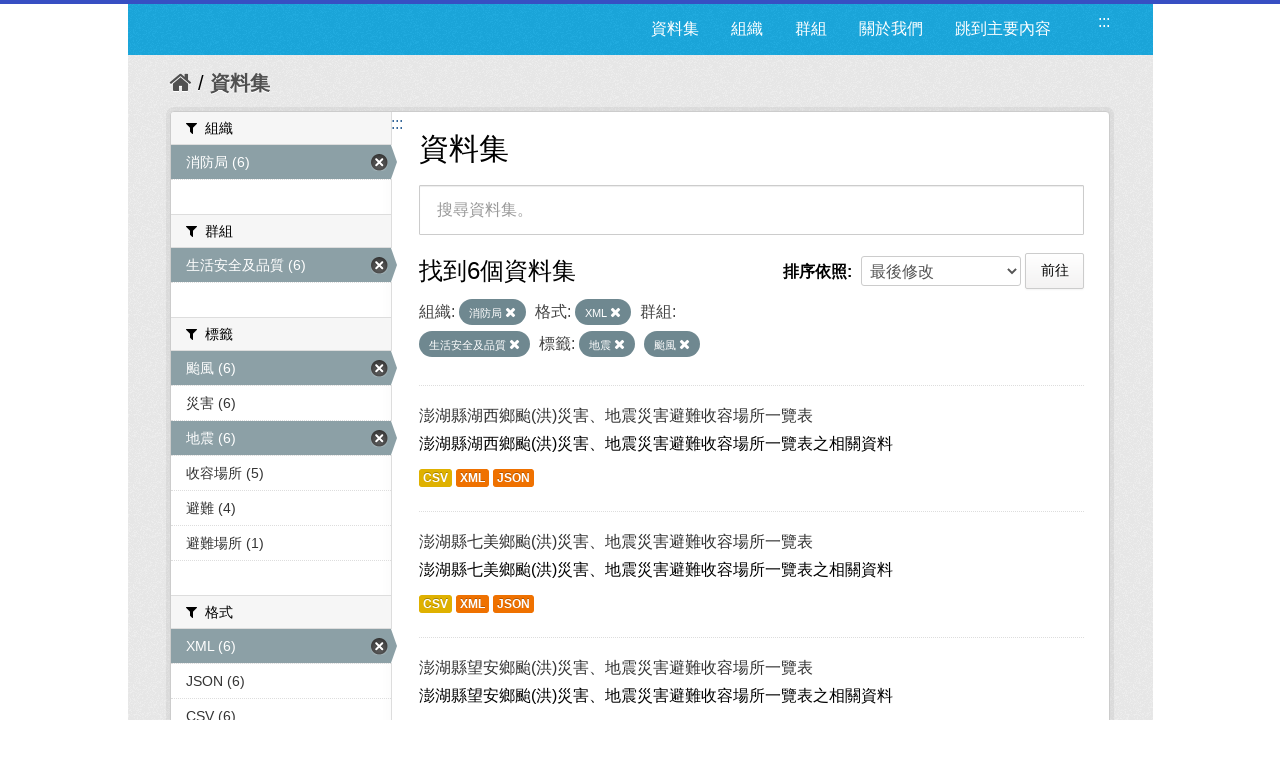

--- FILE ---
content_type: text/html; charset=utf-8
request_url: https://opendata.penghu.gov.tw/dataset?tags=%E5%9C%B0%E9%9C%87&organization=ph-office-13&groups=e00&q=&res_format=XML&tags=%E9%A2%B1%E9%A2%A8&sort=metadata_modified+desc
body_size: 7450
content:
<!DOCTYPE html>
<!--[if IE 7]> <html lang="zh_TW" class="ie ie7"> <![endif]-->
<!--[if IE 8]> <html lang="zh_TW" class="ie ie8"> <![endif]-->
<!--[if IE 9]> <html lang="zh_TW" class="ie9"> <![endif]-->
<!--[if gt IE 8]><!--> <html lang="zh-Hant"> <!--<![endif]-->
  <head>
    <!--[if lte ie 8]><script type="text/javascript" src="/fanstatic/vendor/:version:2023-09-07T09:35:57.72/html5.min.js"></script><![endif]-->
<link rel="stylesheet" type="text/css" href="/fanstatic/vendor/:version:2023-09-07T09:35:57.72/select2/select2.css" />
<link rel="stylesheet" type="text/css" href="/fanstatic/css/:version:2019-08-23T00:03:07.98/main.min.css" />
<link rel="stylesheet" type="text/css" href="/fanstatic/vendor/:version:2023-09-07T09:35:57.72/font-awesome/css/font-awesome.min.css" />
<!--[if ie 7]><link rel="stylesheet" type="text/css" href="/fanstatic/vendor/:version:2023-09-07T09:35:57.72/font-awesome/css/font-awesome-ie7.min.css" /><![endif]-->
<link rel="stylesheet" type="text/css" href="/fanstatic/pages/:version:2019-08-23T00:11:34.14/:bundle:css/medium-editor.css;css/bootstrap.css" />

    <meta charset="utf-8" />
      <meta name="generator" content="ckan 2.4.1" />
      <meta name="viewport" content="width=device-width, initial-scale=1.0">
    <title>資料集 - 澎湖縣政府資料開放平台</title>

    
    
    <link rel="shortcut icon" href="/images/icons/ckan.ico" />
    

    <!--[if IE]>
    <script src="/classList.min.js"></script>
    <![endif]-->

    
    
    
    

      
    

    
      
      
    
    
  </head>

  
  <body data-site-root="https://opendata.penghu.gov.tw/" data-locale-root="https://opendata.penghu.gov.tw/" >
  <noscript>您的瀏覽器不支援JavaScript功能，若網頁功能無法正常使用時，請開啟瀏覽器JavaScript狀態</noscript>
    
    <div class="hide"><a href="#content" title="跳至內容">跳至內容</a></div>
  

  
    
<!doctype html>
<html lang="zh-Hant">
<head>
<meta charset="UTF-8">
<meta name="keywords" content=""/>
<meta name="robots" content="all" />
<title>澎湖縣政府-資料開放平台</title>
<meta name="description" content=""/>

<!-- OG -->
<meta property="fb:app_id" content="">
<meta property="og:type" content="">
<meta property="og:url" content="">
<meta property="og:site_name" content="">
<meta property="og:title" content="">
<meta property="og:description" content="">
<meta property="og:image" content="">

<!-- TWT -->
<meta name="twitter:card" content="summary">
<meta name="twitter:image" content="">
<meta name="twitter:url" content="">
<meta name="twitter:title" content="">
<meta name="twitter:description" content="">

<!-- MOBILE METAS -->
<meta name="viewport" content="width=device-width, initial-scale=1.0, minimum-scale=1.0, maximum-scale=1.0, user-scalable=no">
<meta name="apple-mobile-web-app-capable" content="yes">
<meta names="apple-mobile-web-app-status-bar-style" content="black-translucent">

<!-- CSS -->
<link href="/css2/animate.css" rel="stylesheet" type="text/css" />
<link href="/css2/base.css" rel="stylesheet" type="text/css" />
<link href="/css2/main.css" rel="stylesheet" type="text/css" />

<!--BASE-->
<script src="/js2/libs/jquery-3.6.0.min.js"></script>
<script src="/js2/libs/jquery-migrate.min.js"></script>  
<script src="/js2/libs/jquery-debounce-min.js"></script> 
<script src="/js2/libs/jquery.easing.min.js"></script> 
<script src="/js2/libs/imgLiquid-min.js"></script>


<!-- bxSlider -->
<script src="/js2/bxslider/jquery.bxslider.min.js"></script>
<link href="/js2/bxslider/jquery.bxslider.css" rel="stylesheet" />


</head>
<body>
<div class="loadbar"></div>
  <div id="wrapper">



 <!--  <header class="account-masthead">
    <div class="container">
      
        
          <nav class="account not-authed">
            <ul class="unstyled">
              
              <li><a href="/user/login">登入</a></li>
              
                <li><a class="sub" href="/user/register">註冊</a></li>
              
              
            </ul>
          </nav>
        
      
    </div>
  </header> -->

<header class="navbar navbar-static-top masthead">
  
    
  
  <div class="container">
<!--     <button data-target=".nav-collapse" data-toggle="collapse" class="btn btn-navbar" type="button">
      <span class="icon-bar"></span>
      <span class="icon-bar"></span>
      <span class="icon-bar"></span>
    </button> -->
    
<!--     <hgroup class="header-image pull-left">

      
        
          <a class="logo" href="/"><img src="/base/images/ckan-logo.png" alt="澎湖縣政府資料開放平台" title="澎湖縣政府資料開放平台" /></a>
        
      

    </hgroup> -->

    <div class="nav-collapse collapse">

      
      
        <a class="freego" accesskey="U" href="#top-head" id="top-head" style="float:left" title="右上方功能區塊，包括資料集、組織、群組、關於我們">:::</a>
        <nav class="section navigation">

          <ul class="nav nav-pills">
            <!--
            
              <li class="active"><a href="/dataset">資料集</a></li><li><a href="/organization">組織</a></li><li><a href="/group">群組</a></li><li><a href="/about">關於我們</a></li>
            
            <li><a href="#centor-head" tabindex="2">跳到主要內容</a></li>
          -->
              <li>
                <a href="/dataset" title="資料集清單">資料集</a>
              </li>
              <li>
                <a href="/organization" title="組織清單">組織</a>
              </li>
              <li>
                <a href="/group" title="群組清單">群組</a>
              </li>
              <li>
                <a href="/about" title="關於我們">關於我們</a>
              </li>
            
            <li><a href="#centor-head" tabindex="0" title="跳到主要內容">跳到主要內容</a></li>          
          </ul>
        </nav>
      

<!--       
        <form class="section site-search simple-input" action="/dataset" method="get">
          <div class="field">
            <label for="field-sitewide-search">搜尋資料集</label>
            <input id="field-sitewide-search" type="text" name="q" placeholder="搜尋" />
            <button class="btn-search" type="submit"><i class="icon-search"></i></button>
          </div>
        </form>
       -->

    </div>
  </div>
</header>



  
    <div role="main">
      <div id="content" class="container">
        
          
            <div class="flash-messages">
              
                
              
            </div>
          

          
            <div class="toolbar">
              
                
                  <ol class="breadcrumb">
                    
<!-- Snippet snippets/home_breadcrumb_item.html start -->

<li class="home"><a href="/" title="回首頁"><i class="icon-home"></i><span> 首頁</span></a></li>
<!-- Snippet snippets/home_breadcrumb_item.html end -->

                    
  <li class="active">
    <a href="/dataset" title="回 資料集">資料集</a>
  <!-- <a href="/dataset">資料集</a> -->
  </li>

                  </ol>
                
              
            </div>
          

          <div class="row wrapper">
            <a class="freego" accesskey="C" href="#centor-head" id="centor-head" title="中央內容區塊，為本頁主要內容區。">:::</a>
            
            
            

            
              <aside class="secondary span3">
                
                
<div class="filters">
  <div>
    
      
<!-- Snippet snippets/facet_list.html start -->


  
  
    
      
      
        <section class="module module-narrow module-shallow">
          
            <div class="module-heading">
              <i class="icon-medium icon-filter"></i>
              
              組織
            </div>
          
          
            
            
              <nav>
                <ul class="unstyled nav nav-simple nav-facet">
                  
                    
                    
                    
                    
                      <li class="nav-item active">
                        <a href="/dataset?tags=%E5%9C%B0%E9%9C%87&amp;groups=e00&amp;q=&amp;res_format=XML&amp;tags=%E9%A2%B1%E9%A2%A8&amp;sort=metadata_modified+desc" title="搜尋 消防局">
                          <span>消防局 (6)</span>
                        </a>
                      </li>
                  
                </ul>
              </nav>

              <p class="module-footer">
                
                  
                
              </p>
            
            
          
        </section>
      
    
  

<!-- Snippet snippets/facet_list.html end -->

    
      
<!-- Snippet snippets/facet_list.html start -->


  
  
    
      
      
        <section class="module module-narrow module-shallow">
          
            <div class="module-heading">
              <i class="icon-medium icon-filter"></i>
              
              群組
            </div>
          
          
            
            
              <nav>
                <ul class="unstyled nav nav-simple nav-facet">
                  
                    
                    
                    
                    
                      <li class="nav-item active">
                        <a href="/dataset?tags=%E5%9C%B0%E9%9C%87&amp;organization=ph-office-13&amp;q=&amp;res_format=XML&amp;tags=%E9%A2%B1%E9%A2%A8&amp;sort=metadata_modified+desc" title="搜尋 生活安全及品質">
                          <span>生活安全及品質 (6)</span>
                        </a>
                      </li>
                  
                </ul>
              </nav>

              <p class="module-footer">
                
                  
                
              </p>
            
            
          
        </section>
      
    
  

<!-- Snippet snippets/facet_list.html end -->

    
      
<!-- Snippet snippets/facet_list.html start -->


  
  
    
      
      
        <section class="module module-narrow module-shallow">
          
            <div class="module-heading">
              <i class="icon-medium icon-filter"></i>
              
              標籤
            </div>
          
          
            
            
              <nav>
                <ul class="unstyled nav nav-simple nav-facet">
                  
                    
                    
                    
                    
                      <li class="nav-item active">
                        <a href="/dataset?tags=%E5%9C%B0%E9%9C%87&amp;organization=ph-office-13&amp;groups=e00&amp;q=&amp;res_format=XML&amp;sort=metadata_modified+desc" title="搜尋 颱風">
                          <span>颱風 (6)</span>
                        </a>
                      </li>
                  
                    
                    
                    
                    
                      <li class="nav-item">
                        <a href="/dataset?tags=%E5%9C%B0%E9%9C%87&amp;organization=ph-office-13&amp;tags=%E7%81%BD%E5%AE%B3&amp;tags=%E9%A2%B1%E9%A2%A8&amp;q=&amp;res_format=XML&amp;sort=metadata_modified+desc&amp;groups=e00" title="搜尋 災害">
                          <span>災害 (6)</span>
                        </a>
                      </li>
                  
                    
                    
                    
                    
                      <li class="nav-item active">
                        <a href="/dataset?organization=ph-office-13&amp;groups=e00&amp;q=&amp;res_format=XML&amp;tags=%E9%A2%B1%E9%A2%A8&amp;sort=metadata_modified+desc" title="搜尋 地震">
                          <span>地震 (6)</span>
                        </a>
                      </li>
                  
                    
                    
                    
                    
                      <li class="nav-item">
                        <a href="/dataset?tags=%E5%9C%B0%E9%9C%87&amp;organization=ph-office-13&amp;tags=%E9%A2%B1%E9%A2%A8&amp;q=&amp;res_format=XML&amp;sort=metadata_modified+desc&amp;tags=%E6%94%B6%E5%AE%B9%E5%A0%B4%E6%89%80&amp;groups=e00" title="搜尋 收容場所">
                          <span>收容場所 (5)</span>
                        </a>
                      </li>
                  
                    
                    
                    
                    
                      <li class="nav-item">
                        <a href="/dataset?tags=%E5%9C%B0%E9%9C%87&amp;organization=ph-office-13&amp;tags=%E9%A2%B1%E9%A2%A8&amp;q=&amp;res_format=XML&amp;sort=metadata_modified+desc&amp;tags=%E9%81%BF%E9%9B%A3&amp;groups=e00" title="搜尋 避難">
                          <span>避難 (4)</span>
                        </a>
                      </li>
                  
                    
                    
                    
                    
                      <li class="nav-item">
                        <a href="/dataset?tags=%E9%81%BF%E9%9B%A3%E5%A0%B4%E6%89%80&amp;tags=%E5%9C%B0%E9%9C%87&amp;organization=ph-office-13&amp;tags=%E9%A2%B1%E9%A2%A8&amp;q=&amp;res_format=XML&amp;sort=metadata_modified+desc&amp;groups=e00" title="搜尋 避難場所">
                          <span>避難場所 (1)</span>
                        </a>
                      </li>
                  
                </ul>
              </nav>

              <p class="module-footer">
                
                  
                
              </p>
            
            
          
        </section>
      
    
  

<!-- Snippet snippets/facet_list.html end -->

    
      
<!-- Snippet snippets/facet_list.html start -->


  
  
    
      
      
        <section class="module module-narrow module-shallow">
          
            <div class="module-heading">
              <i class="icon-medium icon-filter"></i>
              
              格式
            </div>
          
          
            
            
              <nav>
                <ul class="unstyled nav nav-simple nav-facet">
                  
                    
                    
                    
                    
                      <li class="nav-item active">
                        <a href="/dataset?tags=%E5%9C%B0%E9%9C%87&amp;organization=ph-office-13&amp;groups=e00&amp;q=&amp;tags=%E9%A2%B1%E9%A2%A8&amp;sort=metadata_modified+desc" title="搜尋 XML">
                          <span>XML (6)</span>
                        </a>
                      </li>
                  
                    
                    
                    
                    
                      <li class="nav-item">
                        <a href="/dataset?tags=%E5%9C%B0%E9%9C%87&amp;organization=ph-office-13&amp;res_format=JSON&amp;tags=%E9%A2%B1%E9%A2%A8&amp;q=&amp;res_format=XML&amp;sort=metadata_modified+desc&amp;groups=e00" title="搜尋 JSON">
                          <span>JSON (6)</span>
                        </a>
                      </li>
                  
                    
                    
                    
                    
                      <li class="nav-item">
                        <a href="/dataset?tags=%E5%9C%B0%E9%9C%87&amp;organization=ph-office-13&amp;tags=%E9%A2%B1%E9%A2%A8&amp;res_format=CSV&amp;q=&amp;res_format=XML&amp;sort=metadata_modified+desc&amp;groups=e00" title="搜尋 CSV">
                          <span>CSV (6)</span>
                        </a>
                      </li>
                  
                </ul>
              </nav>

              <p class="module-footer">
                
                  
                
              </p>
            
            
          
        </section>
      
    
  

<!-- Snippet snippets/facet_list.html end -->

    
      
<!-- Snippet snippets/facet_list.html start -->


  
  
    
      
      
        <section class="module module-narrow module-shallow">
          
            <div class="module-heading">
              <i class="icon-medium icon-filter"></i>
              
              授權
            </div>
          
          
            
            
              <p class="module-content empty">沒有 授權 符合這個搜尋結果。</p>
            
            
          
        </section>
      
    
  

<!-- Snippet snippets/facet_list.html end -->

    
  </div>
  <!-- <a class="close no-text hide-filters"><i class="icon-remove-sign"></i><span class="text">close</span></a> -->
</div>

              </aside>
            

            
              <div class="primary span9">
                
                
  <section class="module">
    <div class="module-content">
      <h1 class="heading">資料集</h1>
      
        
      
      
        
        
        
<!-- Snippet snippets/search_form.html start -->








<form id="dataset-search-form" class="search-form" method="get" data-module="select-switch">

  
    <div class="search-input control-group search-giant">
      <input type="text" class="search" name="q" value="" title="搜尋資料集。" autocomplete="off" placeholder="搜尋資料集。">
      
      <button type="submit" value="search" style="z-index: 3" title="搜尋">
        <i class="icon-search"></i>
        <span>確定</span>
      </button>
      
    </div>
  

  
    <span>
  
  

  
    
      
  <input type="hidden" name="tags" value="地震" />

    
  
    
      
  <input type="hidden" name="organization" value="ph-office-13" />

    
  
    
      
  <input type="hidden" name="groups" value="e00" />

    
  
    
      
  <input type="hidden" name="res_format" value="XML" />

    
  
    
      
  <input type="hidden" name="tags" value="颱風" />

    
  
</span>
  

  
    
      <div class="form-select control-group control-order-by">
        <label for="field-order-by">排序依照</label>
        <select id="field-order-by" name="sort">
          
            
              <option value="score desc, metadata_modified desc">關聯</option>
            
          
            
              <option value="title_string asc">根據名稱遞增排序</option>
            
          
            
              <option value="title_string desc">根據名稱遞減排序</option>
            
          
            
              <option value="metadata_modified desc" selected="selected">最後修改</option>
            
          
            
          
        </select>
        
        <button class="btn js-hide" type="submit">前往</button>
        
      </div>
    
  

  
    
      <h2>
<!-- Snippet snippets/search_result_text.html start -->


  
  
  
  

找到6個資料集
<!-- Snippet snippets/search_result_text.html end -->
</h2>
    
  

  
    
      <p class="filter-list">
        
          
          <span class="facet">組織:</span>
          
            <span class="filtered pill">
              <a href="/dataset?tags=%E5%9C%B0%E9%9C%87&amp;groups=e00&amp;q=&amp;res_format=XML&amp;tags=%E9%A2%B1%E9%A2%A8&amp;sort=metadata_modified+desc" class="remove" title="移除">消防局
              <i class="icon-remove"></i></a>
            </span>
          
        
          
          <span class="facet">格式:</span>
          
            <span class="filtered pill">
              <a href="/dataset?tags=%E5%9C%B0%E9%9C%87&amp;organization=ph-office-13&amp;groups=e00&amp;q=&amp;tags=%E9%A2%B1%E9%A2%A8&amp;sort=metadata_modified+desc" class="remove" title="移除">XML
              <i class="icon-remove"></i></a>
            </span>
          
        
          
          <span class="facet">群組:</span>
          
            <span class="filtered pill">
              <a href="/dataset?tags=%E5%9C%B0%E9%9C%87&amp;organization=ph-office-13&amp;q=&amp;res_format=XML&amp;tags=%E9%A2%B1%E9%A2%A8&amp;sort=metadata_modified+desc" class="remove" title="移除">生活安全及品質
              <i class="icon-remove"></i></a>
            </span>
          
        
          
          <span class="facet">標籤:</span>
          
            <span class="filtered pill">
              <a href="/dataset?organization=ph-office-13&amp;groups=e00&amp;q=&amp;res_format=XML&amp;tags=%E9%A2%B1%E9%A2%A8&amp;sort=metadata_modified+desc" class="remove" title="移除">地震
              <i class="icon-remove"></i></a>
            </span>
          
            <span class="filtered pill">
              <a href="/dataset?tags=%E5%9C%B0%E9%9C%87&amp;organization=ph-office-13&amp;groups=e00&amp;q=&amp;res_format=XML&amp;sort=metadata_modified+desc" class="remove" title="移除">颱風
              <i class="icon-remove"></i></a>
            </span>
          
        
      </p>     
      <!-- <a class="show-filters btn">篩選結果</a> -->
    
  

</form>




<!-- Snippet snippets/search_form.html end -->

      
      
        
<!-- Snippet snippets/package_list.html start -->


  
    <ul class="dataset-list unstyled">
    	
	      
	        
<!-- Snippet snippets/package_item.html start -->







  <li class="dataset-item">
    
      <div class="dataset-content">
        
          <h3 class="dataset-heading">
            
              
            
            
              <a href="/dataset/fh40000-2018-01-10-1515559785" title="澎湖縣湖西鄉颱(洪)災害、地震災害避難收容場所一覽表">澎湖縣湖西鄉颱(洪)災害、地震災害避難收容場所一覽表</a>
            
            
              
              
            
          </h3>
        
        
          
        
        
          
            <div>澎湖縣湖西鄉颱(洪)災害、地震災害避難收容場所一覽表之相關資料
</div>
          
        
      </div>
      
        
          
            <ul class="dataset-resources unstyled">
              
                
                <li>
                  <a href="/dataset/fh40000-2018-01-10-1515559785" class="label" data-format="csv" title="澎湖縣湖西鄉颱(洪)災害、地震災害避難收容場所一覽表之相關資料
CSV格式">CSV</a>
                </li>
                
                <li>
                  <a href="/dataset/fh40000-2018-01-10-1515559785" class="label" data-format="xml" title="澎湖縣湖西鄉颱(洪)災害、地震災害避難收容場所一覽表之相關資料
XML格式">XML</a>
                </li>
                
                <li>
                  <a href="/dataset/fh40000-2018-01-10-1515559785" class="label" data-format="json" title="澎湖縣湖西鄉颱(洪)災害、地震災害避難收容場所一覽表之相關資料
JSON格式">JSON</a>
                </li>
                
              
            </ul>
          
        
      
    
  </li>

<!-- Snippet snippets/package_item.html end -->

	      
	        
<!-- Snippet snippets/package_item.html start -->







  <li class="dataset-item">
    
      <div class="dataset-content">
        
          <h3 class="dataset-heading">
            
              
            
            
              <a href="/dataset/fh40000-2018-01-10-1515561818" title="澎湖縣七美鄉颱(洪)災害、地震災害避難收容場所一覽表">澎湖縣七美鄉颱(洪)災害、地震災害避難收容場所一覽表</a>
            
            
              
              
            
          </h3>
        
        
          
        
        
          
            <div>澎湖縣七美鄉颱(洪)災害、地震災害避難收容場所一覽表之相關資料
</div>
          
        
      </div>
      
        
          
            <ul class="dataset-resources unstyled">
              
                
                <li>
                  <a href="/dataset/fh40000-2018-01-10-1515561818" class="label" data-format="csv" title="澎湖縣七美鄉颱(洪)災害、地震災害避難收容場所一覽表之相關資料
CSV格式">CSV</a>
                </li>
                
                <li>
                  <a href="/dataset/fh40000-2018-01-10-1515561818" class="label" data-format="xml" title="澎湖縣七美鄉颱(洪)災害、地震災害避難收容場所一覽表之相關資料
XML格式">XML</a>
                </li>
                
                <li>
                  <a href="/dataset/fh40000-2018-01-10-1515561818" class="label" data-format="json" title="澎湖縣七美鄉颱(洪)災害、地震災害避難收容場所一覽表之相關資料
JSON格式">JSON</a>
                </li>
                
              
            </ul>
          
        
      
    
  </li>

<!-- Snippet snippets/package_item.html end -->

	      
	        
<!-- Snippet snippets/package_item.html start -->







  <li class="dataset-item">
    
      <div class="dataset-content">
        
          <h3 class="dataset-heading">
            
              
            
            
              <a href="/dataset/fh40000-2018-01-10-1515561663" title="澎湖縣望安鄉颱(洪)災害、地震災害避難收容場所一覽表">澎湖縣望安鄉颱(洪)災害、地震災害避難收容場所一覽表</a>
            
            
              
              
            
          </h3>
        
        
          
        
        
          
            <div>澎湖縣望安鄉颱(洪)災害、地震災害避難收容場所一覽表之相關資料
</div>
          
        
      </div>
      
        
          
            <ul class="dataset-resources unstyled">
              
                
                <li>
                  <a href="/dataset/fh40000-2018-01-10-1515561663" class="label" data-format="csv" title="澎湖縣望安鄉颱(洪)災害、地震災害避難收容場所一覽表之相關資料
CSV格式">CSV</a>
                </li>
                
                <li>
                  <a href="/dataset/fh40000-2018-01-10-1515561663" class="label" data-format="xml" title="澎湖縣望安鄉颱(洪)災害、地震災害避難收容場所一覽表之相關資料
XML格式">XML</a>
                </li>
                
                <li>
                  <a href="/dataset/fh40000-2018-01-10-1515561663" class="label" data-format="json" title="澎湖縣望安鄉颱(洪)災害、地震災害避難收容場所一覽表之相關資料
JSON格式">JSON</a>
                </li>
                
              
            </ul>
          
        
      
    
  </li>

<!-- Snippet snippets/package_item.html end -->

	      
	        
<!-- Snippet snippets/package_item.html start -->







  <li class="dataset-item">
    
      <div class="dataset-content">
        
          <h3 class="dataset-heading">
            
              
            
            
              <a href="/dataset/fh40000-2018-01-10-1515561389" title="澎湖縣西嶼鄉颱(洪)災害、地震災害避難收容場所一覽表">澎湖縣西嶼鄉颱(洪)災害、地震災害避難收容場所一覽表</a>
            
            
              
              
            
          </h3>
        
        
          
        
        
          
            <div>澎湖縣西嶼鄉颱(洪)災害、地震災害避難收容場所一覽表之相關資料
</div>
          
        
      </div>
      
        
          
            <ul class="dataset-resources unstyled">
              
                
                <li>
                  <a href="/dataset/fh40000-2018-01-10-1515561389" class="label" data-format="csv" title="澎湖縣西嶼鄉颱(洪)災害、地震災害避難收容場所一覽表之相關資料
CSV格式">CSV</a>
                </li>
                
                <li>
                  <a href="/dataset/fh40000-2018-01-10-1515561389" class="label" data-format="xml" title="澎湖縣西嶼鄉颱(洪)災害、地震災害避難收容場所一覽表之相關資料
XML格式">XML</a>
                </li>
                
                <li>
                  <a href="/dataset/fh40000-2018-01-10-1515561389" class="label" data-format="json" title="澎湖縣西嶼鄉颱(洪)災害、地震災害避難收容場所一覽表之相關資料
JSON格式">JSON</a>
                </li>
                
              
            </ul>
          
        
      
    
  </li>

<!-- Snippet snippets/package_item.html end -->

	      
	        
<!-- Snippet snippets/package_item.html start -->







  <li class="dataset-item">
    
      <div class="dataset-content">
        
          <h3 class="dataset-heading">
            
              
            
            
              <a href="/dataset/fh40000-2018-01-10-1515560556" title="澎湖縣白沙鄉颱(洪)災害、地震災害避難收容場所一覽表">澎湖縣白沙鄉颱(洪)災害、地震災害避難收容場所一覽表</a>
            
            
              
              
            
          </h3>
        
        
          
        
        
          
            <div>澎湖縣白沙鄉颱(洪)災害、地震災害避難收容場所一覽表之相關資料
</div>
          
        
      </div>
      
        
          
            <ul class="dataset-resources unstyled">
              
                
                <li>
                  <a href="/dataset/fh40000-2018-01-10-1515560556" class="label" data-format="csv" title="澎湖縣白沙鄉颱(洪)災害、地震災害避難收容場所一覽表之相關資料
CSV格式">CSV</a>
                </li>
                
                <li>
                  <a href="/dataset/fh40000-2018-01-10-1515560556" class="label" data-format="xml" title="澎湖縣白沙鄉颱(洪)災害、地震災害避難收容場所一覽表之相關資料
XML格式">XML</a>
                </li>
                
                <li>
                  <a href="/dataset/fh40000-2018-01-10-1515560556" class="label" data-format="json" title="澎湖縣白沙鄉颱(洪)災害、地震災害避難收容場所一覽表之相關資料
JSON格式">JSON</a>
                </li>
                
              
            </ul>
          
        
      
    
  </li>

<!-- Snippet snippets/package_item.html end -->

	      
	        
<!-- Snippet snippets/package_item.html start -->







  <li class="dataset-item">
    
      <div class="dataset-content">
        
          <h3 class="dataset-heading">
            
              
            
            
              <a href="/dataset/fh40000-2018-01-10-1515559095" title="澎湖縣馬公市颱(洪)災害、地震災害避難收容場所一覽表">澎湖縣馬公市颱(洪)災害、地震災害避難收容場所一覽表</a>
            
            
              
              
            
          </h3>
        
        
          
        
        
          
            <div>澎湖縣馬公市颱(洪)災害、地震災害避難收容場所一覽表之相關資料
</div>
          
        
      </div>
      
        
          
            <ul class="dataset-resources unstyled">
              
                
                <li>
                  <a href="/dataset/fh40000-2018-01-10-1515559095" class="label" data-format="csv" title="澎湖縣馬公市颱(洪)災害、地震災害避難收容場所一覽表之相關資料
CSV格式">CSV</a>
                </li>
                
                <li>
                  <a href="/dataset/fh40000-2018-01-10-1515559095" class="label" data-format="xml" title="澎湖縣馬公市颱(洪)災害、地震災害避難收容場所一覽表之相關資料
XML格式">XML</a>
                </li>
                
                <li>
                  <a href="/dataset/fh40000-2018-01-10-1515559095" class="label" data-format="json" title="澎湖縣馬公市颱(洪)災害、地震災害避難收容場所一覽表之相關資料
JSON格式">JSON</a>
                </li>
                
              
            </ul>
          
        
      
    
  </li>

<!-- Snippet snippets/package_item.html end -->

	      
	    
    </ul>
  

<!-- Snippet snippets/package_list.html end -->

      
    </div>

    
      
    
  </section>

  
  <section class="module">
    <div class="module-content">
      
      <small>
        
        
        
          您也可以使用<a href="/api/3" title="移動至API (應用程式介面)">API (應用程式介面)</a> (see <a href="http://docs.ckan.org/en/ckan-2.4.1/api/" title="移動至API 文件">API 文件</a>)註冊。
      </small>
      
    </div>
  </section>
  

              </div>
            

          </div>
        
      </div>
    </div>
  
    <!--FOOTER--> 
<div id="footer">
	<a class="freego" accesskey="B" href="#top-foot" id="top-foot" title="下方功能區塊" style="float:left;">:::</a>
<div class="footer_box">
<p>聯絡地址：88043澎湖縣馬公市治平路32號　　</p><p>聯絡電話：(06)927-4400　　　　　</p>
<p>服務時間：週一至週五8:00-17:30　　　　</p>
<P>建議使用 Firefox、Chrome 瀏覽器，如需使用 IE，請使用 IE11以上版本。</P>
</div>
<div class="footer_icon">
<a href="https://twitter.com/share?url=http://opendata.penghu.gov.tw/" title="分享至 twitter"><img src="/images2/Twitter_001-s.jpg"  alt="twitter"/></a>
<a href="https://plus.google.com/share?url=http://opendata.penghu.gov.tw/" title="分享至 google"><img src="/images2/Google_Plus_001-s.jpg" alt="googleplus"/></a>
<a href="https://www.facebook.com/sharer.php?u=http://opendata.penghu.gov.tw/" title="分享至 facebook"><img src="/images2/facebook_001-s.jpg" alt="facebook"/></a>
<a href="https://accessibility.moda.gov.tw/Applications/Detail?category=20240301094149"  title="無障礙網站"><img src="/images2/accessibility20240313.png" style="border: 0px; width: 88px; height: 31px;" border="0" width="88" height="31" alt="通過A無障礙網頁檢測"/></a>
<!-- <a href="#"><img src="/images2/icon_pop_fb.png"/></a> -->
</div>
</div>
</div>
<!--FOOTER END-->

<!-- custom -->
<script src="/js2/effect.js"></script>

<!-- 針對 IE10 版本以前使用者顯示 Chrome 安裝提示 --> 
<!--[if lte IE 9 ]>
<script>
  $body.attr({style:"overflow: hidden !important; background-attachment: fixed !important;"});
  
</script>
<div class="ie">
  <p><img src="/img/old.png" width="36" height="35"  alt=""/></p>
  <h3>您瀏覽器版本太舊了</h3>
  <h5>Windows Vista, Windows 8+ 使用者請更新IE到最新版本</h5>
  <p>Windows XP 使用者推薦使用 <a href="http://www.google.com/intl/zh-TW/chrome/" target="_blank">google chrome 瀏覽器</a></p>
</div>
<![endif]-->
<script>document.getElementsByTagName('html')[0].className += ' js';</script>
<script type="text/javascript" src="/fanstatic/vendor/:version:2023-09-07T09:35:57.72/jquery.min.js"></script>
<script type="text/javascript" src="/fanstatic/vendor/:version:2023-09-07T09:35:57.72/:bundle:bootstrap/js/bootstrap.min.js;jed.min.js;select2/select2.min.js"></script>
<script type="text/javascript" src="/fanstatic/base/:version:2021-03-29T12:37:12.70/:bundle:plugins/jquery.inherit.min.js;plugins/jquery.proxy-all.min.js;plugins/jquery.url-helpers.min.js;plugins/jquery.date-helpers.min.js;plugins/jquery.slug.min.js;plugins/jquery.slug-preview.min.js;plugins/jquery.truncator.min.js;plugins/jquery.masonry.min.js;plugins/jquery.form-warning.min.js;sandbox.min.js;module.min.js;pubsub.min.js;client.min.js;notify.min.js;i18n.min.js;main.min.js;modules/select-switch.min.js;modules/slug-preview.min.js;modules/basic-form.min.js;modules/confirm-action.min.js;modules/api-info.min.js;modules/autocomplete.min.js;modules/custom-fields.min.js;modules/related-item.min.js;modules/data-viewer.min.js;modules/table-selectable-rows.min.js;modules/resource-form.min.js;modules/resource-upload-field.min.js;modules/resource-reorder.min.js;modules/resource-view-reorder.min.js;modules/follow.min.js;modules/activity-stream.min.js;modules/dashboard.min.js;modules/resource-view-embed.min.js;view-filters.min.js;modules/resource-view-filters-form.min.js;modules/resource-view-filters.min.js;modules/table-toggle-more.min.js;modules/dataset-visibility.min.js;modules/media-grid.min.js;modules/image-upload.min.js"></script>
<script type="text/javascript" src="/fanstatic/pages/:version:2019-08-23T00:11:34.14/:bundle:js/pages-editor.js;js/medium-editor.min.js"></script></body>
</html>
  
    
    
    
  
    

      
    <script type="text/javascript">
    $(document).ready(function() {
      var paginatepage = $(".pagination").find("a");
      for (var i=0; i < paginatepage.length; i++){
        if ($(paginatepage[i]).html() == "»"){
          $(paginatepage[i]).attr("title", "下一頁");
        }else if ($(paginatepage[i]).html() == "«"){
          $(paginatepage[i]).attr("title", "上一頁");
        }else{
          $(paginatepage[i]).attr("title", "第" + $(paginatepage[i]).html() + "頁");
        }
      } 

      var navtabs = $(".nav.nav-tabs").find("a");
      for (var i=0; i < navtabs.length; i++){
        $(navtabs[i]).attr("title", "連結至" + $(navtabs[i]).html().replace('<i class="icon-sitemap"></i>', '').replace('<i class="icon-info-sign"></i>', '').replace('<i class="icon-group"></i>', '').replace('<i class="icon-picture"></i>', '').replace('<i class="icon-sitemap"></i>', ''));
      }       

      var starss = $("#star").find("img");
      for (var i=0; i < starss.length; i++){
        $(starss[i]).attr("title", (i+1) + "顆星");
      }     
    });
    </script>
  </body>
</html>